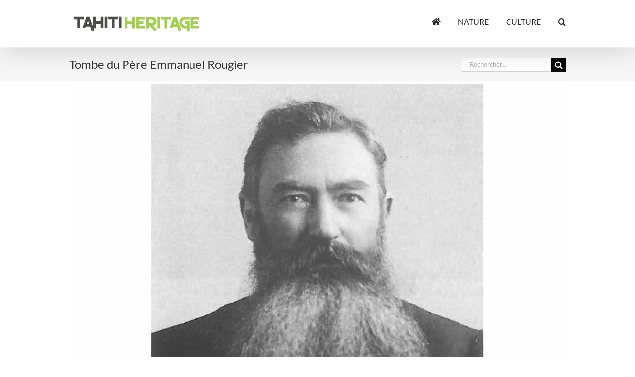

--- FILE ---
content_type: text/html; charset=UTF-8
request_url: https://www.tahitiheritage.pf/tombe-pere-emmanuel-rougier/
body_size: 16052
content:
<!DOCTYPE html><html class="avada-html-layout-wide avada-html-header-position-top awb-scroll" lang="fr-FR" prefix="og: http://ogp.me/ns# fb: http://ogp.me/ns/fb#"><head><meta http-equiv="X-UA-Compatible" content="IE=edge" /><meta http-equiv="Content-Type" content="text/html; charset=utf-8"/><meta name="viewport" content="width=device-width, initial-scale=1" /><meta name='robots' content='index, follow, max-image-preview:large, max-snippet:-1, max-video-preview:-1' />  <title>Tombe du Père Emmanuel Rougier - Tahiti Heritage</title><link rel="stylesheet" href="https://cdn-css.tahitiheritage.pf/wp-content/cache/min/1/b2484f81dfe6c120fe7602fb6047d03c.css" data-minify="1" /><meta name="description" content="Au cimetière de l&#039;Uranie à Papeete, une grande croix de granit domine les tombes. Là fut enterré un bien étrange ecclésiastique : le Père Emmanuel" /><link rel="canonical" href="https://www.tahitiheritage.pf/tombe-pere-emmanuel-rougier/" /><meta property="og:locale" content="fr_FR" /><meta property="og:type" content="article" /><meta property="og:title" content="Tombe du Père Emmanuel Rougier - Tahiti Heritage" /><meta property="og:description" content="Au cimetière de l&#039;Uranie à Papeete, une grande croix de granit domine les tombes. Là fut enterré un bien étrange ecclésiastique : le Père Emmanuel" /><meta property="og:url" content="https://www.tahitiheritage.pf/tombe-pere-emmanuel-rougier/" /><meta property="og:site_name" content="Tahiti Heritage" /><meta property="article:publisher" content="https://www.facebook.com/tahitiheritage2" /><meta property="article:author" content="https://www.facebook.com/tahitiheritage2" /><meta property="article:published_time" content="2014-08-24T06:53:13+00:00" /><meta property="article:modified_time" content="2016-07-12T01:25:47+00:00" /><meta property="og:image" content="https://cdn-css.tahitiheritage.pf/wp-content/uploads/2013/08/emmanuel-rougier.jpg" /><meta property="og:image:width" content="1000" /><meta property="og:image:height" content="665" /><meta property="og:image:type" content="image/jpeg" /><meta name="author" content="admin TH" /><meta name="twitter:card" content="summary_large_image" /><meta name="twitter:creator" content="@tahitiheritage" /><meta name="twitter:site" content="@tahitiheritage" /><meta name="twitter:label1" content="Écrit par" /><meta name="twitter:data1" content="admin TH" /><meta name="twitter:label2" content="Durée de lecture estimée" /><meta name="twitter:data2" content="2 minutes" /> <script type="application/ld+json" class="yoast-schema-graph">{"@context":"https://schema.org","@graph":[{"@type":"Article","@id":"https://www.tahitiheritage.pf/tombe-pere-emmanuel-rougier/#article","isPartOf":{"@id":"https://www.tahitiheritage.pf/tombe-pere-emmanuel-rougier/"},"author":{"name":"admin TH","@id":"https://www.tahitiheritage.pf/#/schema/person/1fdc82e82faed9883be15c14df0f7055"},"headline":"Tombe du Père Emmanuel Rougier","datePublished":"2014-08-24T06:53:13+00:00","dateModified":"2016-07-12T01:25:47+00:00","mainEntityOfPage":{"@id":"https://www.tahitiheritage.pf/tombe-pere-emmanuel-rougier/"},"wordCount":330,"publisher":{"@id":"https://www.tahitiheritage.pf/#organization"},"image":{"@id":"https://www.tahitiheritage.pf/tombe-pere-emmanuel-rougier/#primaryimage"},"thumbnailUrl":"https://cdn-css.tahitiheritage.pf/wp-content/uploads/2013/08/emmanuel-rougier.jpg","articleSection":["Papeete","Personnage historique","Tahiti","Tipaerui","Tombe"],"inLanguage":"fr-FR"},{"@type":"WebPage","@id":"https://www.tahitiheritage.pf/tombe-pere-emmanuel-rougier/","url":"https://www.tahitiheritage.pf/tombe-pere-emmanuel-rougier/","name":"Tombe du Père Emmanuel Rougier - Tahiti Heritage","isPartOf":{"@id":"https://www.tahitiheritage.pf/#website"},"primaryImageOfPage":{"@id":"https://www.tahitiheritage.pf/tombe-pere-emmanuel-rougier/#primaryimage"},"image":{"@id":"https://www.tahitiheritage.pf/tombe-pere-emmanuel-rougier/#primaryimage"},"thumbnailUrl":"https://cdn-css.tahitiheritage.pf/wp-content/uploads/2013/08/emmanuel-rougier.jpg","datePublished":"2014-08-24T06:53:13+00:00","dateModified":"2016-07-12T01:25:47+00:00","description":"Au cimetière de l'Uranie à Papeete, une grande croix de granit domine les tombes. Là fut enterré un bien étrange ecclésiastique : le Père Emmanuel","inLanguage":"fr-FR","potentialAction":[{"@type":"ReadAction","target":["https://www.tahitiheritage.pf/tombe-pere-emmanuel-rougier/"]}]},{"@type":"ImageObject","inLanguage":"fr-FR","@id":"https://www.tahitiheritage.pf/tombe-pere-emmanuel-rougier/#primaryimage","url":"https://cdn-css.tahitiheritage.pf/wp-content/uploads/2013/08/emmanuel-rougier.jpg","contentUrl":"https://cdn-css.tahitiheritage.pf/wp-content/uploads/2013/08/emmanuel-rougier.jpg","width":1000,"height":665,"caption":"Père Emmanuel Rougier"},{"@type":"WebSite","@id":"https://www.tahitiheritage.pf/#website","url":"https://www.tahitiheritage.pf/","name":"Tahiti Heritage","description":"Encyclopédie collaborative du patrimoine polynésien","publisher":{"@id":"https://www.tahitiheritage.pf/#organization"},"potentialAction":[{"@type":"SearchAction","target":{"@type":"EntryPoint","urlTemplate":"https://www.tahitiheritage.pf/?s={search_term_string}"},"query-input":{"@type":"PropertyValueSpecification","valueRequired":true,"valueName":"search_term_string"}}],"inLanguage":"fr-FR"},{"@type":"Organization","@id":"https://www.tahitiheritage.pf/#organization","name":"TAHII HERITAGE","url":"https://www.tahitiheritage.pf/","logo":{"@type":"ImageObject","inLanguage":"fr-FR","@id":"https://www.tahitiheritage.pf/#/schema/logo/image/","url":"https://cdn.tahitiheritage.pf/wp-content/uploads/2015/07/logo-tahitiheritage-390.png","contentUrl":"https://cdn.tahitiheritage.pf/wp-content/uploads/2015/07/logo-tahitiheritage-390.png","width":390,"height":50,"caption":"TAHII HERITAGE"},"image":{"@id":"https://www.tahitiheritage.pf/#/schema/logo/image/"},"sameAs":["https://www.facebook.com/tahitiheritage2","https://x.com/tahitiheritage","https://www.instagram.com/tahitiheritage/","https://fr.pinterest.com/tahitiheritage/"]},{"@type":"Person","@id":"https://www.tahitiheritage.pf/#/schema/person/1fdc82e82faed9883be15c14df0f7055","name":"admin TH","sameAs":["http://www.tahitiheritage.pf","https://www.facebook.com/tahitiheritage2","https://x.com/tahitiheritage"],"url":"https://www.tahitiheritage.pf/author/olivier/"}]}</script> <link rel='dns-prefetch' href='//maps.googleapis.com' /><link rel='dns-prefetch' href='//cdn.tahitiheritage.pf' /><link rel='dns-prefetch' href='//cdn-js.tahitiheritage.pf' /><link rel='dns-prefetch' href='//cdn-css.tahitiheritage.pf' /><link href='https://fonts.gstatic.com' crossorigin rel='preconnect' /><link rel="alternate" type="application/rss+xml" title="Tahiti Heritage &raquo; Flux" href="https://www.tahitiheritage.pf/feed/" /><link rel="alternate" type="application/rss+xml" title="Tahiti Heritage &raquo; Flux des commentaires" href="https://www.tahitiheritage.pf/comments/feed/" /><link rel="icon" href="https://cdn-css.tahitiheritage.pf/wp-content/uploads/2015/07/favicone-th-16.png" type="image/png" /><link rel="apple-touch-icon" sizes="180x180" href="https://cdn-css.tahitiheritage.pf/wp-content/uploads/2015/07/favicone-th-114.png" type="image/png"><link rel="icon" sizes="192x192" href="https://cdn-css.tahitiheritage.pf/wp-content/uploads/2015/07/favicone-th-57.png" type="image/png"><meta name="msapplication-TileImage" content="https://cdn.tahitiheritage.pf/wp-content/uploads/2015/07/favicone-th-72.png" type="image/png"><link rel="alternate" title="oEmbed (JSON)" type="application/json+oembed" href="https://www.tahitiheritage.pf/wp-json/oembed/1.0/embed?url=https%3A%2F%2Fwww.tahitiheritage.pf%2Ftombe-pere-emmanuel-rougier%2F" /><link rel="alternate" title="oEmbed (XML)" type="text/xml+oembed" href="https://www.tahitiheritage.pf/wp-json/oembed/1.0/embed?url=https%3A%2F%2Fwww.tahitiheritage.pf%2Ftombe-pere-emmanuel-rougier%2F&#038;format=xml" /><meta name="description" content="Au cimetière de l&#039;Uranie à Papeete, une grande croix de granit domine les tombes. Là fut enterré un bien étrange ecclésiastique : le Père Emmanuel Rougier, un missionnaire auvergnat, plein d&#039;entregent et d&#039;activités apostoliques, que les vicissitudes d&#039;une existence mouvementée transformèrent en un colon homme d&#039;affaires qui, le premier, découvrit et précisa la vocation touristique de Tahiti"/><meta property="og:locale" content="fr_FR"/><meta property="og:type" content="article"/><meta property="og:site_name" content="Tahiti Heritage"/><meta property="og:title" content="Tombe du Père Emmanuel Rougier - Tahiti Heritage"/><meta property="og:description" content="Au cimetière de l&#039;Uranie à Papeete, une grande croix de granit domine les tombes. Là fut enterré un bien étrange ecclésiastique : le Père Emmanuel Rougier, un missionnaire auvergnat, plein d&#039;entregent et d&#039;activités apostoliques, que les vicissitudes d&#039;une existence mouvementée transformèrent en un colon homme d&#039;affaires qui, le premier, découvrit et précisa la vocation touristique de Tahiti"/><meta property="og:url" content="https://www.tahitiheritage.pf/tombe-pere-emmanuel-rougier/"/><meta property="article:published_time" content="2014-08-24T06:53:13-10:00"/><meta property="article:modified_time" content="2016-07-12T01:25:47-10:00"/><meta name="author" content="admin TH"/><meta property="og:image" content="https://cdn-css.tahitiheritage.pf/wp-content/uploads/2013/08/emmanuel-rougier.jpg"/><meta property="og:image:width" content="1000"/><meta property="og:image:height" content="665"/><meta property="og:image:type" content="image/jpeg"/><style id='wp-img-auto-sizes-contain-inline-css' type='text/css'>img:is([sizes=auto i],[sizes^="auto," i]){contain-intrinsic-size:3000px 1500px}</style><style id='wp-emoji-styles-inline-css' type='text/css'>img.wp-smiley,img.emoji{display:inline!important;border:none!important;box-shadow:none!important;height:1em!important;width:1em!important;margin:0 0.07em!important;vertical-align:-0.1em!important;background:none!important;padding:0!important}</style> <script type="text/javascript" src="https://maps.googleapis.com/maps/api/js?amp;libraries=places&amp;callback=initMap&amp;ver=6.9&amp;key=AIzaSyACGXOnfdDMxMkpgK6ScE5ynSv35Vr7O44" id="google-maps-js"></script>    <link rel="https://api.w.org/" href="https://www.tahitiheritage.pf/wp-json/" /><link rel="alternate" title="JSON" type="application/json" href="https://www.tahitiheritage.pf/wp-json/wp/v2/posts/13104" /><link rel="EditURI" type="application/rsd+xml" title="RSD" href="https://www.tahitiheritage.pf/xmlrpc.php?rsd" /><meta name="generator" content="WordPress 6.9" /><link rel='shortlink' href='https://www.tahitiheritage.pf/?p=13104' /><meta property="fb:app_id" content="143397447393"/><style type="text/css" id="css-fb-visibility">@media screen and (max-width:640px){.fusion-no-small-visibility{display:none!important}body .sm-text-align-center{text-align:center!important}body .sm-text-align-left{text-align:left!important}body .sm-text-align-right{text-align:right!important}body .sm-text-align-justify{text-align:justify!important}body .sm-flex-align-center{justify-content:center!important}body .sm-flex-align-flex-start{justify-content:flex-start!important}body .sm-flex-align-flex-end{justify-content:flex-end!important}body .sm-mx-auto{margin-left:auto!important;margin-right:auto!important}body .sm-ml-auto{margin-left:auto!important}body .sm-mr-auto{margin-right:auto!important}body .fusion-absolute-position-small{position:absolute;width:100%}.awb-sticky.awb-sticky-small{position:sticky;top:var(--awb-sticky-offset,0)}}@media screen and (min-width:641px) and (max-width:800px){.fusion-no-medium-visibility{display:none!important}body .md-text-align-center{text-align:center!important}body .md-text-align-left{text-align:left!important}body .md-text-align-right{text-align:right!important}body .md-text-align-justify{text-align:justify!important}body .md-flex-align-center{justify-content:center!important}body .md-flex-align-flex-start{justify-content:flex-start!important}body .md-flex-align-flex-end{justify-content:flex-end!important}body .md-mx-auto{margin-left:auto!important;margin-right:auto!important}body .md-ml-auto{margin-left:auto!important}body .md-mr-auto{margin-right:auto!important}body .fusion-absolute-position-medium{position:absolute;width:100%}.awb-sticky.awb-sticky-medium{position:sticky;top:var(--awb-sticky-offset,0)}}@media screen and (min-width:801px){.fusion-no-large-visibility{display:none!important}body .lg-text-align-center{text-align:center!important}body .lg-text-align-left{text-align:left!important}body .lg-text-align-right{text-align:right!important}body .lg-text-align-justify{text-align:justify!important}body .lg-flex-align-center{justify-content:center!important}body .lg-flex-align-flex-start{justify-content:flex-start!important}body .lg-flex-align-flex-end{justify-content:flex-end!important}body .lg-mx-auto{margin-left:auto!important;margin-right:auto!important}body .lg-ml-auto{margin-left:auto!important}body .lg-mr-auto{margin-right:auto!important}body .fusion-absolute-position-large{position:absolute;width:100%}.awb-sticky.awb-sticky-large{position:sticky;top:var(--awb-sticky-offset,0)}}</style><link rel="amphtml" href="https://www.tahitiheritage.pf/tombe-pere-emmanuel-rougier/amp/"><meta http-equiv="Cache-control" content="private, max-age=86400" /><meta last-modified="lun, 11 Juil 2016 15:25:47 -1000" />   <script type="text/javascript">(function(i,s,o,g,r,a,m){i['GoogleAnalyticsObject']=r;i[r]=i[r]||function(){
	(i[r].q=i[r].q||[]).push(arguments)},i[r].l=1*new Date();a=s.createElement(o),
	m=s.getElementsByTagName(o)[0];a.async=1;a.src=g;m.parentNode.insertBefore(a,m)
	})(window,document,'script','//www.google-analytics.com/analytics.js','ga');
	ga('create', 'UA-2252365-1', 'auto');
 
	ga('send', 'pageview');</script>  <style id='global-styles-inline-css' type='text/css'>:root{--wp--preset--aspect-ratio--square:1;--wp--preset--aspect-ratio--4-3:4/3;--wp--preset--aspect-ratio--3-4:3/4;--wp--preset--aspect-ratio--3-2:3/2;--wp--preset--aspect-ratio--2-3:2/3;--wp--preset--aspect-ratio--16-9:16/9;--wp--preset--aspect-ratio--9-16:9/16;--wp--preset--color--black:#000;--wp--preset--color--cyan-bluish-gray:#abb8c3;--wp--preset--color--white:#fff;--wp--preset--color--pale-pink:#f78da7;--wp--preset--color--vivid-red:#cf2e2e;--wp--preset--color--luminous-vivid-orange:#ff6900;--wp--preset--color--luminous-vivid-amber:#fcb900;--wp--preset--color--light-green-cyan:#7bdcb5;--wp--preset--color--vivid-green-cyan:#00d084;--wp--preset--color--pale-cyan-blue:#8ed1fc;--wp--preset--color--vivid-cyan-blue:#0693e3;--wp--preset--color--vivid-purple:#9b51e0;--wp--preset--color--awb-color-1:#fff;--wp--preset--color--awb-color-2:#f6f6f6;--wp--preset--color--awb-color-3:#ebeaea;--wp--preset--color--awb-color-4:#e0dede;--wp--preset--color--awb-color-5:#a0ce4e;--wp--preset--color--awb-color-6:#747474;--wp--preset--color--awb-color-7:#666;--wp--preset--color--awb-color-8:#333;--wp--preset--color--awb-color-custom-10:#262626;--wp--preset--color--awb-color-custom-11:#000;--wp--preset--color--awb-color-custom-12:#bfbfbf;--wp--preset--color--awb-color-custom-13:rgba(235,234,234,.8);--wp--preset--color--awb-color-custom-14:#91ce27;--wp--preset--color--awb-color-custom-15:#f9f9f9;--wp--preset--gradient--vivid-cyan-blue-to-vivid-purple:linear-gradient(135deg,rgb(6,147,227) 0%,rgb(155,81,224) 100%);--wp--preset--gradient--light-green-cyan-to-vivid-green-cyan:linear-gradient(135deg,rgb(122,220,180) 0%,rgb(0,208,130) 100%);--wp--preset--gradient--luminous-vivid-amber-to-luminous-vivid-orange:linear-gradient(135deg,rgb(252,185,0) 0%,rgb(255,105,0) 100%);--wp--preset--gradient--luminous-vivid-orange-to-vivid-red:linear-gradient(135deg,rgb(255,105,0) 0%,rgb(207,46,46) 100%);--wp--preset--gradient--very-light-gray-to-cyan-bluish-gray:linear-gradient(135deg,rgb(238,238,238) 0%,rgb(169,184,195) 100%);--wp--preset--gradient--cool-to-warm-spectrum:linear-gradient(135deg,rgb(74,234,220) 0%,rgb(151,120,209) 20%,rgb(207,42,186) 40%,rgb(238,44,130) 60%,rgb(251,105,98) 80%,rgb(254,248,76) 100%);--wp--preset--gradient--blush-light-purple:linear-gradient(135deg,rgb(255,206,236) 0%,rgb(152,150,240) 100%);--wp--preset--gradient--blush-bordeaux:linear-gradient(135deg,rgb(254,205,165) 0%,rgb(254,45,45) 50%,rgb(107,0,62) 100%);--wp--preset--gradient--luminous-dusk:linear-gradient(135deg,rgb(255,203,112) 0%,rgb(199,81,192) 50%,rgb(65,88,208) 100%);--wp--preset--gradient--pale-ocean:linear-gradient(135deg,rgb(255,245,203) 0%,rgb(182,227,212) 50%,rgb(51,167,181) 100%);--wp--preset--gradient--electric-grass:linear-gradient(135deg,rgb(202,248,128) 0%,rgb(113,206,126) 100%);--wp--preset--gradient--midnight:linear-gradient(135deg,rgb(2,3,129) 0%,rgb(40,116,252) 100%);--wp--preset--font-size--small:12.75px;--wp--preset--font-size--medium:20px;--wp--preset--font-size--large:25.5px;--wp--preset--font-size--x-large:42px;--wp--preset--font-size--normal:17px;--wp--preset--font-size--xlarge:34px;--wp--preset--font-size--huge:51px;--wp--preset--spacing--20:.44rem;--wp--preset--spacing--30:.67rem;--wp--preset--spacing--40:1rem;--wp--preset--spacing--50:1.5rem;--wp--preset--spacing--60:2.25rem;--wp--preset--spacing--70:3.38rem;--wp--preset--spacing--80:5.06rem;--wp--preset--shadow--natural:6px 6px 9px rgba(0,0,0,.2);--wp--preset--shadow--deep:12px 12px 50px rgba(0,0,0,.4);--wp--preset--shadow--sharp:6px 6px 0 rgba(0,0,0,.2);--wp--preset--shadow--outlined:6px 6px 0 -3px rgb(255,255,255),6px 6px rgb(0,0,0);--wp--preset--shadow--crisp:6px 6px 0 rgb(0,0,0)}:where(.is-layout-flex){gap:.5em}:where(.is-layout-grid){gap:.5em}body .is-layout-flex{display:flex}.is-layout-flex{flex-wrap:wrap;align-items:center}.is-layout-flex>:is(*,div){margin:0}body .is-layout-grid{display:grid}.is-layout-grid>:is(*,div){margin:0}:where(.wp-block-columns.is-layout-flex){gap:2em}:where(.wp-block-columns.is-layout-grid){gap:2em}:where(.wp-block-post-template.is-layout-flex){gap:1.25em}:where(.wp-block-post-template.is-layout-grid){gap:1.25em}.has-black-color{color:var(--wp--preset--color--black)!important}.has-cyan-bluish-gray-color{color:var(--wp--preset--color--cyan-bluish-gray)!important}.has-white-color{color:var(--wp--preset--color--white)!important}.has-pale-pink-color{color:var(--wp--preset--color--pale-pink)!important}.has-vivid-red-color{color:var(--wp--preset--color--vivid-red)!important}.has-luminous-vivid-orange-color{color:var(--wp--preset--color--luminous-vivid-orange)!important}.has-luminous-vivid-amber-color{color:var(--wp--preset--color--luminous-vivid-amber)!important}.has-light-green-cyan-color{color:var(--wp--preset--color--light-green-cyan)!important}.has-vivid-green-cyan-color{color:var(--wp--preset--color--vivid-green-cyan)!important}.has-pale-cyan-blue-color{color:var(--wp--preset--color--pale-cyan-blue)!important}.has-vivid-cyan-blue-color{color:var(--wp--preset--color--vivid-cyan-blue)!important}.has-vivid-purple-color{color:var(--wp--preset--color--vivid-purple)!important}.has-black-background-color{background-color:var(--wp--preset--color--black)!important}.has-cyan-bluish-gray-background-color{background-color:var(--wp--preset--color--cyan-bluish-gray)!important}.has-white-background-color{background-color:var(--wp--preset--color--white)!important}.has-pale-pink-background-color{background-color:var(--wp--preset--color--pale-pink)!important}.has-vivid-red-background-color{background-color:var(--wp--preset--color--vivid-red)!important}.has-luminous-vivid-orange-background-color{background-color:var(--wp--preset--color--luminous-vivid-orange)!important}.has-luminous-vivid-amber-background-color{background-color:var(--wp--preset--color--luminous-vivid-amber)!important}.has-light-green-cyan-background-color{background-color:var(--wp--preset--color--light-green-cyan)!important}.has-vivid-green-cyan-background-color{background-color:var(--wp--preset--color--vivid-green-cyan)!important}.has-pale-cyan-blue-background-color{background-color:var(--wp--preset--color--pale-cyan-blue)!important}.has-vivid-cyan-blue-background-color{background-color:var(--wp--preset--color--vivid-cyan-blue)!important}.has-vivid-purple-background-color{background-color:var(--wp--preset--color--vivid-purple)!important}.has-black-border-color{border-color:var(--wp--preset--color--black)!important}.has-cyan-bluish-gray-border-color{border-color:var(--wp--preset--color--cyan-bluish-gray)!important}.has-white-border-color{border-color:var(--wp--preset--color--white)!important}.has-pale-pink-border-color{border-color:var(--wp--preset--color--pale-pink)!important}.has-vivid-red-border-color{border-color:var(--wp--preset--color--vivid-red)!important}.has-luminous-vivid-orange-border-color{border-color:var(--wp--preset--color--luminous-vivid-orange)!important}.has-luminous-vivid-amber-border-color{border-color:var(--wp--preset--color--luminous-vivid-amber)!important}.has-light-green-cyan-border-color{border-color:var(--wp--preset--color--light-green-cyan)!important}.has-vivid-green-cyan-border-color{border-color:var(--wp--preset--color--vivid-green-cyan)!important}.has-pale-cyan-blue-border-color{border-color:var(--wp--preset--color--pale-cyan-blue)!important}.has-vivid-cyan-blue-border-color{border-color:var(--wp--preset--color--vivid-cyan-blue)!important}.has-vivid-purple-border-color{border-color:var(--wp--preset--color--vivid-purple)!important}.has-vivid-cyan-blue-to-vivid-purple-gradient-background{background:var(--wp--preset--gradient--vivid-cyan-blue-to-vivid-purple)!important}.has-light-green-cyan-to-vivid-green-cyan-gradient-background{background:var(--wp--preset--gradient--light-green-cyan-to-vivid-green-cyan)!important}.has-luminous-vivid-amber-to-luminous-vivid-orange-gradient-background{background:var(--wp--preset--gradient--luminous-vivid-amber-to-luminous-vivid-orange)!important}.has-luminous-vivid-orange-to-vivid-red-gradient-background{background:var(--wp--preset--gradient--luminous-vivid-orange-to-vivid-red)!important}.has-very-light-gray-to-cyan-bluish-gray-gradient-background{background:var(--wp--preset--gradient--very-light-gray-to-cyan-bluish-gray)!important}.has-cool-to-warm-spectrum-gradient-background{background:var(--wp--preset--gradient--cool-to-warm-spectrum)!important}.has-blush-light-purple-gradient-background{background:var(--wp--preset--gradient--blush-light-purple)!important}.has-blush-bordeaux-gradient-background{background:var(--wp--preset--gradient--blush-bordeaux)!important}.has-luminous-dusk-gradient-background{background:var(--wp--preset--gradient--luminous-dusk)!important}.has-pale-ocean-gradient-background{background:var(--wp--preset--gradient--pale-ocean)!important}.has-electric-grass-gradient-background{background:var(--wp--preset--gradient--electric-grass)!important}.has-midnight-gradient-background{background:var(--wp--preset--gradient--midnight)!important}.has-small-font-size{font-size:var(--wp--preset--font-size--small)!important}.has-medium-font-size{font-size:var(--wp--preset--font-size--medium)!important}.has-large-font-size{font-size:var(--wp--preset--font-size--large)!important}.has-x-large-font-size{font-size:var(--wp--preset--font-size--x-large)!important}</style><style id='wp-block-library-inline-css' type='text/css'>:root{--wp-block-synced-color:#7a00df;--wp-block-synced-color--rgb:122,0,223;--wp-bound-block-color:var(--wp-block-synced-color);--wp-editor-canvas-background:#ddd;--wp-admin-theme-color:#007cba;--wp-admin-theme-color--rgb:0,124,186;--wp-admin-theme-color-darker-10:#006ba1;--wp-admin-theme-color-darker-10--rgb:0,107,160.5;--wp-admin-theme-color-darker-20:#005a87;--wp-admin-theme-color-darker-20--rgb:0,90,135;--wp-admin-border-width-focus:2px}@media (min-resolution:192dpi){:root{--wp-admin-border-width-focus:1.5px}}.wp-element-button{cursor:pointer}:root .has-very-light-gray-background-color{background-color:#eee}:root .has-very-dark-gray-background-color{background-color:#313131}:root .has-very-light-gray-color{color:#eee}:root .has-very-dark-gray-color{color:#313131}:root .has-vivid-green-cyan-to-vivid-cyan-blue-gradient-background{background:linear-gradient(135deg,#00d084,#0693e3)}:root .has-purple-crush-gradient-background{background:linear-gradient(135deg,#34e2e4,#4721fb 50%,#ab1dfe)}:root .has-hazy-dawn-gradient-background{background:linear-gradient(135deg,#faaca8,#dad0ec)}:root .has-subdued-olive-gradient-background{background:linear-gradient(135deg,#fafae1,#67a671)}:root .has-atomic-cream-gradient-background{background:linear-gradient(135deg,#fdd79a,#004a59)}:root .has-nightshade-gradient-background{background:linear-gradient(135deg,#330968,#31cdcf)}:root .has-midnight-gradient-background{background:linear-gradient(135deg,#020381,#2874fc)}:root{--wp--preset--font-size--normal:16px;--wp--preset--font-size--huge:42px}.has-regular-font-size{font-size:1em}.has-larger-font-size{font-size:2.625em}.has-normal-font-size{font-size:var(--wp--preset--font-size--normal)}.has-huge-font-size{font-size:var(--wp--preset--font-size--huge)}.has-text-align-center{text-align:center}.has-text-align-left{text-align:left}.has-text-align-right{text-align:right}.has-fit-text{white-space:nowrap!important}#end-resizable-editor-section{display:none}.aligncenter{clear:both}.items-justified-left{justify-content:flex-start}.items-justified-center{justify-content:center}.items-justified-right{justify-content:flex-end}.items-justified-space-between{justify-content:space-between}.screen-reader-text{border:0;clip-path:inset(50%);height:1px;margin:-1px;overflow:hidden;padding:0;position:absolute;width:1px;word-wrap:normal!important}.screen-reader-text:focus{background-color:#ddd;clip-path:none;color:#444;display:block;font-size:1em;height:auto;left:5px;line-height:normal;padding:15px 23px 14px;text-decoration:none;top:5px;width:auto;z-index:100000}html :where(.has-border-color){border-style:solid}html :where([style*=border-top-color]){border-top-style:solid}html :where([style*=border-right-color]){border-right-style:solid}html :where([style*=border-bottom-color]){border-bottom-style:solid}html :where([style*=border-left-color]){border-left-style:solid}html :where([style*=border-width]){border-style:solid}html :where([style*=border-top-width]){border-top-style:solid}html :where([style*=border-right-width]){border-right-style:solid}html :where([style*=border-bottom-width]){border-bottom-style:solid}html :where([style*=border-left-width]){border-left-style:solid}html :where(img[class*=wp-image-]){height:auto;max-width:100%}:where(figure){margin:0 0 1em}html :where(.is-position-sticky){--wp-admin--admin-bar--position-offset:var(--wp-admin--admin-bar--height,0)}@media screen and (max-width:600px){html :where(.is-position-sticky){--wp-admin--admin-bar--position-offset:0}}</style><style id='wp-block-library-theme-inline-css' type='text/css'>.wp-block-audio :where(figcaption){color:#555;font-size:13px;text-align:center}.is-dark-theme .wp-block-audio :where(figcaption){color:#ffffffa6}.wp-block-audio{margin:0 0 1em}.wp-block-code{border:1px solid #ccc;border-radius:4px;font-family:Menlo,Consolas,monaco,monospace;padding:.8em 1em}.wp-block-embed :where(figcaption){color:#555;font-size:13px;text-align:center}.is-dark-theme .wp-block-embed :where(figcaption){color:#ffffffa6}.wp-block-embed{margin:0 0 1em}.blocks-gallery-caption{color:#555;font-size:13px;text-align:center}.is-dark-theme .blocks-gallery-caption{color:#ffffffa6}:root :where(.wp-block-image figcaption){color:#555;font-size:13px;text-align:center}.is-dark-theme :root :where(.wp-block-image figcaption){color:#ffffffa6}.wp-block-image{margin:0 0 1em}.wp-block-pullquote{border-bottom:4px solid;border-top:4px solid;color:currentColor;margin-bottom:1.75em}.wp-block-pullquote :where(cite),.wp-block-pullquote :where(footer),.wp-block-pullquote__citation{color:currentColor;font-size:.8125em;font-style:normal;text-transform:uppercase}.wp-block-quote{border-left:.25em solid;margin:0 0 1.75em;padding-left:1em}.wp-block-quote cite,.wp-block-quote footer{color:currentColor;font-size:.8125em;font-style:normal;position:relative}.wp-block-quote:where(.has-text-align-right){border-left:none;border-right:.25em solid;padding-left:0;padding-right:1em}.wp-block-quote:where(.has-text-align-center){border:none;padding-left:0}.wp-block-quote.is-large,.wp-block-quote.is-style-large,.wp-block-quote:where(.is-style-plain){border:none}.wp-block-search .wp-block-search__label{font-weight:700}.wp-block-search__button{border:1px solid #ccc;padding:.375em .625em}:where(.wp-block-group.has-background){padding:1.25em 2.375em}.wp-block-separator.has-css-opacity{opacity:.4}.wp-block-separator{border:none;border-bottom:2px solid;margin-left:auto;margin-right:auto}.wp-block-separator.has-alpha-channel-opacity{opacity:1}.wp-block-separator:not(.is-style-wide):not(.is-style-dots){width:100px}.wp-block-separator.has-background:not(.is-style-dots){border-bottom:none;height:1px}.wp-block-separator.has-background:not(.is-style-wide):not(.is-style-dots){height:2px}.wp-block-table{margin:0 0 1em}.wp-block-table td,.wp-block-table th{word-break:normal}.wp-block-table :where(figcaption){color:#555;font-size:13px;text-align:center}.is-dark-theme .wp-block-table :where(figcaption){color:#ffffffa6}.wp-block-video :where(figcaption){color:#555;font-size:13px;text-align:center}.is-dark-theme .wp-block-video :where(figcaption){color:#ffffffa6}.wp-block-video{margin:0 0 1em}:root :where(.wp-block-template-part.has-background){margin-bottom:0;margin-top:0;padding:1.25em 2.375em}</style><style id='classic-theme-styles-inline-css' type='text/css'>
/*! This file is auto-generated */
.wp-block-button__link{color:#fff;background-color:#32373c;border-radius:9999px;box-shadow:none;text-decoration:none;padding:calc(.667em + 2px) calc(1.333em + 2px);font-size:1.125em}.wp-block-file__button{background:#32373c;color:#fff;text-decoration:none}</style></head><body class="wp-singular post-template-default single single-post postid-13104 single-format-standard wp-theme-Avada wp-child-theme-Avada-Child-Theme fusion-image-hovers fusion-pagination-sizing fusion-button_type-flat fusion-button_span-yes fusion-button_gradient-linear avada-image-rollover-circle-yes avada-image-rollover-yes avada-image-rollover-direction-center_horiz fusion-body ltr fusion-sticky-header avada-has-rev-slider-styles fusion-disable-outline fusion-sub-menu-fade mobile-logo-pos-left layout-wide-mode avada-has-boxed-modal-shadow-none layout-scroll-offset-full avada-has-zero-margin-offset-top fusion-top-header menu-text-align-left mobile-menu-design-modern fusion-show-pagination-text fusion-header-layout-v1 avada-responsive avada-footer-fx-parallax-effect avada-menu-highlight-style-bar fusion-search-form-classic fusion-main-menu-search-overlay fusion-avatar-square avada-sticky-shrinkage avada-dropdown-styles avada-blog-layout-large avada-blog-archive-layout-grid avada-header-shadow-yes avada-menu-icon-position-left avada-has-megamenu-shadow avada-has-mainmenu-dropdown-divider avada-has-mobile-menu-search avada-has-main-nav-search-icon avada-has-titlebar-bar_and_content avada-has-pagination-padding avada-flyout-menu-direction-fade avada-ec-views-v1" data-awb-post-id="13104"> <a class="skip-link screen-reader-text" href="#content">Passer au contenu</a><div id="boxed-wrapper"><div id="wrapper" class="fusion-wrapper"><div id="home" style="position:relative;top:-1px;"></div><header class="fusion-header-wrapper fusion-header-shadow"><div class="fusion-header-v1 fusion-logo-alignment fusion-logo-left fusion-sticky-menu-1 fusion-sticky-logo- fusion-mobile-logo-1 fusion-mobile-menu-design-modern"><div class="fusion-header-sticky-height"></div><div class="fusion-header"><div class="fusion-row"><div class="fusion-logo" data-margin-top="31px" data-margin-bottom="31px" data-margin-left="5px" data-margin-right="5px"> <a class="fusion-logo-link" href="https://www.tahitiheritage.pf/" > <img src="https://cdn-css.tahitiheritage.pf/wp-content/uploads/2015/05/logo-tahitiheritage258.png" srcset="https://cdn-css.tahitiheritage.pf/wp-content/uploads/2015/05/logo-tahitiheritage258.png 1x, https://cdn-css.tahitiheritage.pf/wp-content/uploads/2015/05/logotahitiheritage258@2x.png 2x" width="258" height="33" style="max-height:33px;height:auto;" alt="Tahiti Heritage Logo" data-retina_logo_url="https://cdn-css.tahitiheritage.pf/wp-content/uploads/2015/05/logotahitiheritage258@2x.png" class="fusion-standard-logo" /> <img src="https://cdn-css.tahitiheritage.pf/wp-content/uploads/2015/07/logo-tahitiheritage-195.png" srcset="https://cdn-css.tahitiheritage.pf/wp-content/uploads/2015/07/logo-tahitiheritage-195.png 1x, https://cdn.tahitiheritage.pf/wp-content/uploads/2015/07/logo-tahitiheritage-390.png 2x" width="195" height="25" style="max-height:25px;height:auto;" alt="Tahiti Heritage Logo" data-retina_logo_url="https://cdn.tahitiheritage.pf/wp-content/uploads/2015/07/logo-tahitiheritage-390.png" class="fusion-mobile-logo" /> </a></div><nav class="fusion-main-menu" aria-label="Menu principal"><div class="fusion-overlay-search"><form role="search" class="searchform fusion-search-form fusion-search-form-classic" method="get" action="https://www.tahitiheritage.pf/"><div class="fusion-search-form-content"><div class="fusion-search-field search-field"> <label><span class="screen-reader-text">Rechercher:</span> <input type="search" value="" name="s" class="s" placeholder="Rechercher..." required aria-required="true" aria-label="Rechercher..."/> </label></div><div class="fusion-search-button search-button"> <input type="submit" class="fusion-search-submit searchsubmit" aria-label="Recherche" value="&#xf002;" /></div></div></form><div class="fusion-search-spacer"></div><a href="#" role="button" aria-label="Fermer la recherche" class="fusion-close-search"></a></div><ul id="menu-mon-menu" class="fusion-menu"><li id="menu-item-26480" class="menu-item menu-item-type-post_type menu-item-object-page menu-item-home menu-item-26480" data-item-id="26480"><a href="https://www.tahitiheritage.pf/" class="fusion-icon-only-link fusion-flex-link fusion-bar-highlight"><span class="fusion-megamenu-icon"><i class="glyphicon fa fa-home" aria-hidden="true"></i></span><span class="menu-text"><span class="menu-title">ACCUEIL</span></span></a></li><li id="menu-item-24484" class="menu-item menu-item-type-custom menu-item-object-custom menu-item-has-children menu-item-24484 fusion-dropdown-menu" data-item-id="24484"><a href="#" class="fusion-bar-highlight"><span class="menu-text">NATURE</span></a><ul class="sub-menu"><li id="menu-item-24461" class="menu-item menu-item-type-taxonomy menu-item-object-category menu-item-24461 fusion-dropdown-submenu" ><a href="https://www.tahitiheritage.pf/categories/nature/flore/fleurs-tahiti-iles/" class="fusion-bar-highlight"><span>Fleurs de Tahiti</span></a></li><li id="menu-item-24462" class="menu-item menu-item-type-taxonomy menu-item-object-category menu-item-24462 fusion-dropdown-submenu" ><a href="https://www.tahitiheritage.pf/categories/nature/flore/fruits-de-tahiti/" class="fusion-bar-highlight"><span>Fruits de Tahiti</span></a></li><li id="menu-item-24929" class="menu-item menu-item-type-post_type menu-item-object-page menu-item-24929 fusion-dropdown-submenu" ><a href="https://www.tahitiheritage.pf/monuments-naturels/" class="fusion-bar-highlight"><span>Monuments naturels</span></a></li><li id="menu-item-24958" class="menu-item menu-item-type-post_type menu-item-object-page menu-item-24958 fusion-dropdown-submenu" ><a href="https://www.tahitiheritage.pf/espaces-naturels/" class="fusion-bar-highlight"><span>Espaces naturels</span></a></li><li id="menu-item-51965" class="menu-item menu-item-type-post_type menu-item-object-page menu-item-51965 fusion-dropdown-submenu" ><a href="https://www.tahitiheritage.pf/arbres-remarquables-polynesie/" class="fusion-bar-highlight"><span>Arbres remarquables</span></a></li></ul></li><li id="menu-item-24485" class="menu-item menu-item-type-custom menu-item-object-custom menu-item-has-children menu-item-24485 fusion-dropdown-menu" data-item-id="24485"><a href="#" class="fusion-bar-highlight"><span class="menu-text">CULTURE</span></a><ul class="sub-menu"><li id="menu-item-48390" class="menu-item menu-item-type-post_type menu-item-object-page menu-item-48390 fusion-dropdown-submenu" ><a href="https://www.tahitiheritage.pf/legendes-polynesiennes/" class="fusion-bar-highlight"><span>Légendes polynésiennes</span></a></li><li id="menu-item-31961" class="menu-item menu-item-type-post_type menu-item-object-page menu-item-31961 fusion-dropdown-submenu" ><a href="https://www.tahitiheritage.pf/sites-historiques/" class="fusion-bar-highlight"><span>Sites historiques</span></a></li><li id="menu-item-24814" class="menu-item menu-item-type-post_type menu-item-object-page menu-item-24814 fusion-dropdown-submenu" ><a href="https://www.tahitiheritage.pf/patrimoine-pittoresque/" class="fusion-bar-highlight"><span>Patrimoine pittoresque</span></a></li><li id="menu-item-24952" class="menu-item menu-item-type-post_type menu-item-object-page menu-item-24952 fusion-dropdown-submenu" ><a href="https://www.tahitiheritage.pf/sites-insolites/" class="fusion-bar-highlight"><span>Sites insolites</span></a></li><li id="menu-item-24846" class="menu-item menu-item-type-post_type menu-item-object-page menu-item-24846 fusion-dropdown-submenu" ><a href="https://www.tahitiheritage.pf/sites-archeologiques/" class="fusion-bar-highlight"><span>Sites archéologiques</span></a></li></ul></li><li class="fusion-custom-menu-item fusion-main-menu-search fusion-search-overlay"><a class="fusion-main-menu-icon fusion-bar-highlight" href="#" aria-label="Recherche" data-title="Recherche" title="Recherche" role="button" aria-expanded="false"></a></li></ul></nav><nav class="fusion-main-menu fusion-sticky-menu" aria-label="Menu principal Sticky"><div class="fusion-overlay-search"><form role="search" class="searchform fusion-search-form fusion-search-form-classic" method="get" action="https://www.tahitiheritage.pf/"><div class="fusion-search-form-content"><div class="fusion-search-field search-field"> <label><span class="screen-reader-text">Rechercher:</span> <input type="search" value="" name="s" class="s" placeholder="Rechercher..." required aria-required="true" aria-label="Rechercher..."/> </label></div><div class="fusion-search-button search-button"> <input type="submit" class="fusion-search-submit searchsubmit" aria-label="Recherche" value="&#xf002;" /></div></div></form><div class="fusion-search-spacer"></div><a href="#" role="button" aria-label="Fermer la recherche" class="fusion-close-search"></a></div><ul id="menu-mon-menu-1" class="fusion-menu"><li class="menu-item menu-item-type-post_type menu-item-object-page menu-item-home menu-item-26480" data-item-id="26480"><a href="https://www.tahitiheritage.pf/" class="fusion-icon-only-link fusion-flex-link fusion-bar-highlight"><span class="fusion-megamenu-icon"><i class="glyphicon fa fa-home" aria-hidden="true"></i></span><span class="menu-text"><span class="menu-title">ACCUEIL</span></span></a></li><li class="menu-item menu-item-type-custom menu-item-object-custom menu-item-has-children menu-item-24484 fusion-dropdown-menu" data-item-id="24484"><a href="#" class="fusion-bar-highlight"><span class="menu-text">NATURE</span></a><ul class="sub-menu"><li class="menu-item menu-item-type-taxonomy menu-item-object-category menu-item-24461 fusion-dropdown-submenu" ><a href="https://www.tahitiheritage.pf/categories/nature/flore/fleurs-tahiti-iles/" class="fusion-bar-highlight"><span>Fleurs de Tahiti</span></a></li><li class="menu-item menu-item-type-taxonomy menu-item-object-category menu-item-24462 fusion-dropdown-submenu" ><a href="https://www.tahitiheritage.pf/categories/nature/flore/fruits-de-tahiti/" class="fusion-bar-highlight"><span>Fruits de Tahiti</span></a></li><li class="menu-item menu-item-type-post_type menu-item-object-page menu-item-24929 fusion-dropdown-submenu" ><a href="https://www.tahitiheritage.pf/monuments-naturels/" class="fusion-bar-highlight"><span>Monuments naturels</span></a></li><li class="menu-item menu-item-type-post_type menu-item-object-page menu-item-24958 fusion-dropdown-submenu" ><a href="https://www.tahitiheritage.pf/espaces-naturels/" class="fusion-bar-highlight"><span>Espaces naturels</span></a></li><li class="menu-item menu-item-type-post_type menu-item-object-page menu-item-51965 fusion-dropdown-submenu" ><a href="https://www.tahitiheritage.pf/arbres-remarquables-polynesie/" class="fusion-bar-highlight"><span>Arbres remarquables</span></a></li></ul></li><li class="menu-item menu-item-type-custom menu-item-object-custom menu-item-has-children menu-item-24485 fusion-dropdown-menu" data-item-id="24485"><a href="#" class="fusion-bar-highlight"><span class="menu-text">CULTURE</span></a><ul class="sub-menu"><li class="menu-item menu-item-type-post_type menu-item-object-page menu-item-48390 fusion-dropdown-submenu" ><a href="https://www.tahitiheritage.pf/legendes-polynesiennes/" class="fusion-bar-highlight"><span>Légendes polynésiennes</span></a></li><li class="menu-item menu-item-type-post_type menu-item-object-page menu-item-31961 fusion-dropdown-submenu" ><a href="https://www.tahitiheritage.pf/sites-historiques/" class="fusion-bar-highlight"><span>Sites historiques</span></a></li><li class="menu-item menu-item-type-post_type menu-item-object-page menu-item-24814 fusion-dropdown-submenu" ><a href="https://www.tahitiheritage.pf/patrimoine-pittoresque/" class="fusion-bar-highlight"><span>Patrimoine pittoresque</span></a></li><li class="menu-item menu-item-type-post_type menu-item-object-page menu-item-24952 fusion-dropdown-submenu" ><a href="https://www.tahitiheritage.pf/sites-insolites/" class="fusion-bar-highlight"><span>Sites insolites</span></a></li><li class="menu-item menu-item-type-post_type menu-item-object-page menu-item-24846 fusion-dropdown-submenu" ><a href="https://www.tahitiheritage.pf/sites-archeologiques/" class="fusion-bar-highlight"><span>Sites archéologiques</span></a></li></ul></li><li class="fusion-custom-menu-item fusion-main-menu-search fusion-search-overlay"><a class="fusion-main-menu-icon fusion-bar-highlight" href="#" aria-label="Recherche" data-title="Recherche" title="Recherche" role="button" aria-expanded="false"></a></li></ul></nav><div class="fusion-mobile-navigation"><ul id="menu-mon-menu-2" class="fusion-mobile-menu"><li class="menu-item menu-item-type-post_type menu-item-object-page menu-item-home menu-item-26480" data-item-id="26480"><a href="https://www.tahitiheritage.pf/" class="fusion-icon-only-link fusion-flex-link fusion-bar-highlight"><span class="fusion-megamenu-icon"><i class="glyphicon fa fa-home" aria-hidden="true"></i></span><span class="menu-text"><span class="menu-title">ACCUEIL</span></span></a></li><li class="menu-item menu-item-type-custom menu-item-object-custom menu-item-has-children menu-item-24484 fusion-dropdown-menu" data-item-id="24484"><a href="#" class="fusion-bar-highlight"><span class="menu-text">NATURE</span></a><ul class="sub-menu"><li class="menu-item menu-item-type-taxonomy menu-item-object-category menu-item-24461 fusion-dropdown-submenu" ><a href="https://www.tahitiheritage.pf/categories/nature/flore/fleurs-tahiti-iles/" class="fusion-bar-highlight"><span>Fleurs de Tahiti</span></a></li><li class="menu-item menu-item-type-taxonomy menu-item-object-category menu-item-24462 fusion-dropdown-submenu" ><a href="https://www.tahitiheritage.pf/categories/nature/flore/fruits-de-tahiti/" class="fusion-bar-highlight"><span>Fruits de Tahiti</span></a></li><li class="menu-item menu-item-type-post_type menu-item-object-page menu-item-24929 fusion-dropdown-submenu" ><a href="https://www.tahitiheritage.pf/monuments-naturels/" class="fusion-bar-highlight"><span>Monuments naturels</span></a></li><li class="menu-item menu-item-type-post_type menu-item-object-page menu-item-24958 fusion-dropdown-submenu" ><a href="https://www.tahitiheritage.pf/espaces-naturels/" class="fusion-bar-highlight"><span>Espaces naturels</span></a></li><li class="menu-item menu-item-type-post_type menu-item-object-page menu-item-51965 fusion-dropdown-submenu" ><a href="https://www.tahitiheritage.pf/arbres-remarquables-polynesie/" class="fusion-bar-highlight"><span>Arbres remarquables</span></a></li></ul></li><li class="menu-item menu-item-type-custom menu-item-object-custom menu-item-has-children menu-item-24485 fusion-dropdown-menu" data-item-id="24485"><a href="#" class="fusion-bar-highlight"><span class="menu-text">CULTURE</span></a><ul class="sub-menu"><li class="menu-item menu-item-type-post_type menu-item-object-page menu-item-48390 fusion-dropdown-submenu" ><a href="https://www.tahitiheritage.pf/legendes-polynesiennes/" class="fusion-bar-highlight"><span>Légendes polynésiennes</span></a></li><li class="menu-item menu-item-type-post_type menu-item-object-page menu-item-31961 fusion-dropdown-submenu" ><a href="https://www.tahitiheritage.pf/sites-historiques/" class="fusion-bar-highlight"><span>Sites historiques</span></a></li><li class="menu-item menu-item-type-post_type menu-item-object-page menu-item-24814 fusion-dropdown-submenu" ><a href="https://www.tahitiheritage.pf/patrimoine-pittoresque/" class="fusion-bar-highlight"><span>Patrimoine pittoresque</span></a></li><li class="menu-item menu-item-type-post_type menu-item-object-page menu-item-24952 fusion-dropdown-submenu" ><a href="https://www.tahitiheritage.pf/sites-insolites/" class="fusion-bar-highlight"><span>Sites insolites</span></a></li><li class="menu-item menu-item-type-post_type menu-item-object-page menu-item-24846 fusion-dropdown-submenu" ><a href="https://www.tahitiheritage.pf/sites-archeologiques/" class="fusion-bar-highlight"><span>Sites archéologiques</span></a></li></ul></li></ul></div><div class="fusion-mobile-menu-icons"> <a href="#" class="fusion-icon awb-icon-bars" aria-label="Afficher/masquer le menu mobile" aria-expanded="false"></a> <a href="#" class="fusion-icon awb-icon-search" aria-label="Activer/désactiver la recherche mobile"></a></div><nav class="fusion-mobile-nav-holder fusion-mobile-menu-text-align-left" aria-label="Menu principal mobile"></nav><nav class="fusion-mobile-nav-holder fusion-mobile-menu-text-align-left fusion-mobile-sticky-nav-holder" aria-label="Menu principal mobile Sticky"></nav><div class="fusion-clearfix"></div><div class="fusion-mobile-menu-search"><form role="search" class="searchform fusion-search-form fusion-search-form-classic" method="get" action="https://www.tahitiheritage.pf/"><div class="fusion-search-form-content"><div class="fusion-search-field search-field"> <label><span class="screen-reader-text">Rechercher:</span> <input type="search" value="" name="s" class="s" placeholder="Rechercher..." required aria-required="true" aria-label="Rechercher..."/> </label></div><div class="fusion-search-button search-button"> <input type="submit" class="fusion-search-submit searchsubmit" aria-label="Recherche" value="&#xf002;" /></div></div></form></div></div></div></div><div class="fusion-clearfix"></div></header><div id="sliders-container" class="fusion-slider-visibility"></div><section class="avada-page-titlebar-wrapper" aria-labelledby="awb-ptb-heading"><div class="fusion-page-title-bar fusion-page-title-bar-search fusion-page-title-bar-left"><div class="fusion-page-title-row"><div class="fusion-page-title-wrapper"><div class="fusion-page-title-captions"><h1 id="awb-ptb-heading" class="entry-title">Tombe du Père Emmanuel Rougier</h1></div><div class="fusion-page-title-secondary"><form role="search" class="searchform fusion-search-form fusion-search-form-classic" method="get" action="https://www.tahitiheritage.pf/"><div class="fusion-search-form-content"><div class="fusion-search-field search-field"> <label><span class="screen-reader-text">Rechercher:</span> <input type="search" value="" name="s" class="s" placeholder="Rechercher..." required aria-required="true" aria-label="Rechercher..."/> </label></div><div class="fusion-search-button search-button"> <input type="submit" class="fusion-search-submit searchsubmit" aria-label="Recherche" value="&#xf002;" /></div></div></form></div></div></div></div></section><main id="main" class="clearfix "><div class="fusion-row" style=""><section id="content" style="width: 100%;"><article id="post-13104" class="post post-13104 type-post status-publish format-standard has-post-thumbnail hentry category-papeete category-personnage-historique category-tahiti category-tipaerui category-tombe"> <span class="entry-title" style="display: none;">Tombe du Père Emmanuel Rougier</span><div class="fusion-flexslider flexslider fusion-flexslider-loading post-slideshow fusion-post-slideshow"><ul class="slides"><li> <img width="1000" height="665" src="https://cdn-css.tahitiheritage.pf/wp-content/uploads/2013/08/emmanuel-rougier.jpg" class="attachment-full size-full wp-post-image" alt="Père Emmanuel Rougier" decoding="async" fetchpriority="high" srcset="https://cdn-css.tahitiheritage.pf/wp-content/uploads/2013/08/emmanuel-rougier-200x133.jpg 200w, https://cdn.tahitiheritage.pf/wp-content/uploads/2013/08/emmanuel-rougier-400x266.jpg 400w, https://cdn-css.tahitiheritage.pf/wp-content/uploads/2013/08/emmanuel-rougier-600x399.jpg 600w, https://cdn.tahitiheritage.pf/wp-content/uploads/2013/08/emmanuel-rougier-800x532.jpg 800w, https://cdn-css.tahitiheritage.pf/wp-content/uploads/2013/08/emmanuel-rougier.jpg 1000w" sizes="(max-width: 800px) 100vw, 1000px" /></li></ul></div><div class="post-content"><p>Au cimetière de l&rsquo;Uranie à Papeete, une grande croix de granit domine les tombes. Là fut enterré un bien étrange ecclésiastique : le Père Emmanuel Rougier, un missionnaire auvergnat, plein d&rsquo;entregent et d&rsquo;activités apostoliques, que les vicissitudes d&rsquo;une existence mouvementée transformèrent en un colon homme d&rsquo;affaires qui, le premier, découvrit et précisa la vocation touristique de Tahiti et en devint, à la tête du Syndicat d&rsquo;initiative, le vigoureux promoteur.</p><h3>Emmanuel Rougier</h3><p>L&rsquo;abbé Emmanuel Rougier nait en 1864 à La Chomette (Haute Loire) et meurt le 16 décembre 1932 à Tahiti.</p><p>Ordonné prêtre en 1888, il part la même année pour les îles Fidji où il devient un missionnaire très actif mais aussi très indépendant de sa hiérarchie avec laquelle il entre souvent en conflit. Il hérite d&rsquo;un bagnard néo-calédonien une fortune colossale qu&rsquo;il conserve à son seul bénéfice. Il achètera notamment les îles Fanning et Washington qu&rsquo;il revendra pour acquérir, en 1907, l&rsquo;île Christmas où il fonde une cocoteraie employant de nombreux Tahitiens.</p><p>Exclu de la société de Marie (Frères maristes) en 1909, il assume son destin d&rsquo;homme d&rsquo;affaires (allant jusqu&rsquo;à faire du trafic d&rsquo;alcool pendant la prohibition américaine) et s&rsquo;installe à Tahiti d&rsquo;où il gère ses affaires et devient un acteur important de la vie politique et économique de la colonie.</p><p>Colon fortuné, il vécu dans une propriété achetée en juin 1918 à Tahiti, actuellement le commandement des forces armées et les terrains alentour, soit trente hectares plantés. La maison d’un luxe époustouflant, avait appartenu à des Chinois trafiquants d’opium puis au directeur de la banque d’Indochine. Il y restera jusqu’à la fin de ses jours.</p><p><span style="line-height: 1.5;">Il s&rsquo;intéresse à l&rsquo;ethnographie et fut un des premiers présidents de la Société des études océaniennes.</span></p><div id="wpdevar_comment_1" style="width:100%;text-align:left;"> <span style="padding: 10px;font-size:22px;font-family:Arial,Helvetica Neue,Helvetica,sans-serif;color:#4c4a4a;">Commentaires</span><div class="fb-comments" data-href="https://www.tahitiheritage.pf/tombe-pere-emmanuel-rougier/" data-order-by="reverse_time" data-numposts="15" data-width="100%" style="display:block;"></div></div><style>#wpdevar_comment_1 span,#wpdevar_comment_1 iframe{width:100%!important}#wpdevar_comment_1 iframe{max-height:100%!important}</style><hr /><strong>Sources :</strong><p>Père ODEE Tahiti catholique<br /> Paul Boulagnon, <i>Emmanuel Rougier &#8211; Des Isles d&rsquo;Auvergne à l&rsquo;Océanie</i>, Éditions du Roure, 2002</p><hr />  <div class="shortcode-map fusion-google-map" id="fusion_map_5b474c324de82" style="height:300px;width:100%;"></div></div><div class="fusion-meta-info"><div class="fusion-meta-info-wrapper"><span class="vcard rich-snippet-hidden"><span class="fn"><a href="https://www.tahitiheritage.pf/author/olivier/" title="Articles par admin TH" rel="author">admin TH</a></span></span><span class="updated rich-snippet-hidden">2016-07-11T15:25:47-10:00</span>Catégories : <a href="https://www.tahitiheritage.pf/localistion/iles-vent/tahiti/papeete/" rel="category tag">Papeete</a>, <a href="https://www.tahitiheritage.pf/categories/culture/sites-historiques/personnage-historique/" rel="category tag">Personnage historique</a>, <a href="https://www.tahitiheritage.pf/localistion/iles-vent/tahiti/" rel="category tag">Tahiti</a>, <a href="https://www.tahitiheritage.pf/localistion/iles-vent/tahiti/papeete/tipaerui/" rel="category tag">Tipaerui</a>, <a href="https://www.tahitiheritage.pf/categories/culture/cat-patrimoine-pittoresque/tombe/" rel="category tag">Tombe</a><span class="fusion-inline-sep">|</span></div></div><div class="fusion-sharing-box fusion-theme-sharing-box fusion-single-sharing-box"><h4>Partagez cet article, Choisissez votre Plateforme!</h4><div class="fusion-social-networks"><div class="fusion-social-networks-wrapper"><a class="fusion-social-network-icon fusion-tooltip fusion-facebook awb-icon-facebook" style="color:var(--sharing_social_links_icon_color);" data-placement="top" data-title="Facebook" data-toggle="tooltip" title="Facebook" href="https://www.facebook.com/sharer.php?u=https%3A%2F%2Fwww.tahitiheritage.pf%2Ftombe-pere-emmanuel-rougier%2F&amp;t=Tombe%20du%20P%C3%A8re%20Emmanuel%20Rougier" target="_blank" rel="noreferrer"><span class="screen-reader-text">Facebook</span></a><a class="fusion-social-network-icon fusion-tooltip fusion-twitter awb-icon-twitter" style="color:var(--sharing_social_links_icon_color);" data-placement="top" data-title="X" data-toggle="tooltip" title="X" href="https://x.com/intent/post?url=https%3A%2F%2Fwww.tahitiheritage.pf%2Ftombe-pere-emmanuel-rougier%2F&amp;text=Tombe%20du%20P%C3%A8re%20Emmanuel%20Rougier" target="_blank" rel="noopener noreferrer"><span class="screen-reader-text">X</span></a><a class="fusion-social-network-icon fusion-tooltip fusion-linkedin awb-icon-linkedin" style="color:var(--sharing_social_links_icon_color);" data-placement="top" data-title="LinkedIn" data-toggle="tooltip" title="LinkedIn" href="https://www.linkedin.com/shareArticle?mini=true&amp;url=https%3A%2F%2Fwww.tahitiheritage.pf%2Ftombe-pere-emmanuel-rougier%2F&amp;title=Tombe%20du%20P%C3%A8re%20Emmanuel%20Rougier&amp;summary=Au%20cimeti%C3%A8re%20de%20l%27Uranie%C2%A0%C3%A0%C2%A0Papeete%2C%20une%20grande%20croix%20de%20granit%20domine%20les%20tombes.%20L%C3%A0%20fut%20enterr%C3%A9%20un%20bien%20%C3%A9trange%20eccl%C3%A9siastique%20%3A%20le%20P%C3%A8re%20Emmanuel%20Rougier%2C%20un%20missionnaire%20auvergnat%2C%20plein%20d%27entregent%20et%20d%27activit%C3%A9s%20apostoliques%2C%20que%20les%20vicissitudes%20d%27une" target="_blank" rel="noopener noreferrer"><span class="screen-reader-text">LinkedIn</span></a><a class="fusion-social-network-icon fusion-tooltip fusion-whatsapp awb-icon-whatsapp" style="color:var(--sharing_social_links_icon_color);" data-placement="top" data-title="WhatsApp" data-toggle="tooltip" title="WhatsApp" href="https://api.whatsapp.com/send?text=https%3A%2F%2Fwww.tahitiheritage.pf%2Ftombe-pere-emmanuel-rougier%2F" target="_blank" rel="noopener noreferrer"><span class="screen-reader-text">WhatsApp</span></a><a class="fusion-social-network-icon fusion-tooltip fusion-pinterest awb-icon-pinterest" style="color:var(--sharing_social_links_icon_color);" data-placement="top" data-title="Pinterest" data-toggle="tooltip" title="Pinterest" href="https://pinterest.com/pin/create/button/?url=https%3A%2F%2Fwww.tahitiheritage.pf%2Ftombe-pere-emmanuel-rougier%2F&amp;description=Au%20cimeti%C3%A8re%20de%20l%26%2339%3BUranie%C2%A0%C3%A0%C2%A0Papeete%2C%20une%20grande%20croix%20de%20granit%20domine%20les%20tombes.%20L%C3%A0%20fut%20enterr%C3%A9%20un%20bien%20%C3%A9trange%20eccl%C3%A9siastique%20%3A%20le%20P%C3%A8re%20Emmanuel%20Rougier%2C%20un%20missionnaire%20auvergnat%2C%20plein%20d%26%2339%3Bentregent%20et%20d%26%2339%3Bactivit%C3%A9s%20apostoliques%2C%20que%20les%20vicissitudes%20d%26%2339%3Bune%20existence%20mouvement%C3%A9e%20transform%C3%A8rent%20en%20un%20colon%20homme%20d%26%2339%3Baffaires%20qui%2C%20le%20premier%2C%20d%C3%A9couvrit%20et%20pr%C3%A9cisa%20la%20vocation%20touristique%20de%20Tahiti&amp;media=https%3A%2F%2Fwww.tahitiheritage.pf%2Fwp-content%2Fuploads%2F2013%2F08%2Femmanuel-rougier.jpg" target="_blank" rel="noopener noreferrer"><span class="screen-reader-text">Pinterest</span></a><a class="fusion-social-network-icon fusion-tooltip fusion-mail awb-icon-mail fusion-last-social-icon" style="color:var(--sharing_social_links_icon_color);" data-placement="top" data-title="Email" data-toggle="tooltip" title="Email" href="/cdn-cgi/l/email-protection#[base64]" target="_self" rel="noopener noreferrer"><span class="screen-reader-text">Email</span></a><div class="fusion-clearfix"></div></div></div></div><section class="related-posts single-related-posts"><div class="fusion-title fusion-title-size-three sep-none fusion-sep-none" style="margin-top:0px;margin-bottom:10px;"><h3 class="title-heading-left" style="margin:0;"> Articles similaires</h3></div><div class="awb-carousel awb-swiper awb-swiper-carousel fusion-carousel-title-below-image" data-imagesize="auto" data-metacontent="yes" data-autoplay="yes" data-touchscroll="no" data-columns="3" data-itemmargin="5px" data-itemwidth="180" data-scrollitems=""><div class="swiper-wrapper"><div class="swiper-slide"><div class="fusion-carousel-item-wrapper"><div class="fusion-image-wrapper" aria-haspopup="true"> <img width="1000" height="665" src="https://cdn-css.tahitiheritage.pf/wp-content/uploads/2016/05/papeete-old-shipley-conway-1848.jpg" class="attachment-full size-full wp-post-image" alt="Papeete avec l&#039;île de Moorea au loin, vue de la station de sémaphore.1848. Lithographie de Shipley Conway" decoding="async" srcset="https://cdn-css.tahitiheritage.pf/wp-content/uploads/2016/05/papeete-old-shipley-conway-1848-200x133.jpg 200w, https://cdn.tahitiheritage.pf/wp-content/uploads/2016/05/papeete-old-shipley-conway-1848-400x266.jpg 400w, https://cdn-css.tahitiheritage.pf/wp-content/uploads/2016/05/papeete-old-shipley-conway-1848-600x399.jpg 600w, https://cdn.tahitiheritage.pf/wp-content/uploads/2016/05/papeete-old-shipley-conway-1848-800x532.jpg 800w, https://cdn-css.tahitiheritage.pf/wp-content/uploads/2016/05/papeete-old-shipley-conway-1848.jpg 1000w" sizes="(min-width: 2200px) 100vw, (min-width: 784px) 333px, (min-width: 712px) 500px, (min-width: 640px) 712px, " /><div class="fusion-rollover"><div class="fusion-rollover-content"> <a class="fusion-rollover-link" href="https://www.tahitiheritage.pf/wilks-harbour-papeete/">Histoire de Papeete : naissance et évolution de la capitale tahitienne</a><div class="fusion-rollover-sep"></div> <a class="fusion-rollover-gallery" href="https://cdn-css.tahitiheritage.pf/wp-content/uploads/2016/05/papeete-old-shipley-conway-1848.jpg" data-options="" data-id="40253" data-rel="iLightbox[gallery]" data-title="papeete-old-shipley-conway-1848" data-caption="Papeete avec l&#039;île de Moorea au loin, vue de la station de sémaphore.1848. Lithographie de Shipley Conway"> Galerie </a> <a class="fusion-link-wrapper" href="https://www.tahitiheritage.pf/wilks-harbour-papeete/" aria-label="Histoire de Papeete : naissance et évolution de la capitale tahitienne"></a></div></div></div><h4 class="fusion-carousel-title"> <a class="fusion-related-posts-title-link" href="https://www.tahitiheritage.pf/wilks-harbour-papeete/" target="_self" title="Histoire de Papeete : naissance et évolution de la capitale tahitienne">Histoire de Papeete : naissance et évolution de la capitale tahitienne</a></h4><div class="fusion-carousel-meta"> <span class="fusion-date">décembre 11th, 2025</span></div></div></div><div class="swiper-slide"><div class="fusion-carousel-item-wrapper"><div class="fusion-image-wrapper" aria-haspopup="true"> <img width="1000" height="665" src="https://cdn.tahitiheritage.pf/wp-content/uploads/2016/02/motu-uta-papeete-old.jpg" class="attachment-full size-full wp-post-image" alt="Le petit îlot de Motu Uta, résidence secondaire des Pomare. Peinture de Nicolas Feld." decoding="async" srcset="https://cdn-css.tahitiheritage.pf/wp-content/uploads/2016/02/motu-uta-papeete-old-200x133.jpg 200w, https://cdn.tahitiheritage.pf/wp-content/uploads/2016/02/motu-uta-papeete-old-400x266.jpg 400w, https://cdn-css.tahitiheritage.pf/wp-content/uploads/2016/02/motu-uta-papeete-old-600x399.jpg 600w, https://cdn.tahitiheritage.pf/wp-content/uploads/2016/02/motu-uta-papeete-old-800x532.jpg 800w, https://cdn.tahitiheritage.pf/wp-content/uploads/2016/02/motu-uta-papeete-old.jpg 1000w" sizes="(min-width: 2200px) 100vw, (min-width: 784px) 333px, (min-width: 712px) 500px, (min-width: 640px) 712px, " /><div class="fusion-rollover"><div class="fusion-rollover-content"> <a class="fusion-rollover-link" href="https://www.tahitiheritage.pf/motu-uta/">Papeete d&rsquo;antan : Motu Uta, l’île de la Reine au cœur de la baie de Papeete</a><div class="fusion-rollover-sep"></div> <a class="fusion-rollover-gallery" href="https://cdn.tahitiheritage.pf/wp-content/uploads/2016/02/motu-uta-papeete-old.jpg" data-options="" data-id="11347" data-rel="iLightbox[gallery]" data-title="motu-uta-papeete-old" data-caption="Le petit îlot de Motu Uta, résidence secondaire des Pomare. Peinture de Nicolas Feld."> Galerie </a> <a class="fusion-link-wrapper" href="https://www.tahitiheritage.pf/motu-uta/" aria-label="Papeete d&rsquo;antan : Motu Uta, l’île de la Reine au cœur de la baie de Papeete"></a></div></div></div><h4 class="fusion-carousel-title"> <a class="fusion-related-posts-title-link" href="https://www.tahitiheritage.pf/motu-uta/" target="_self" title="Papeete d&rsquo;antan : Motu Uta, l’île de la Reine au cœur de la baie de Papeete">Papeete d&rsquo;antan : Motu Uta, l’île de la Reine au cœur de la baie de Papeete</a></h4><div class="fusion-carousel-meta"> <span class="fusion-date">décembre 10th, 2025</span></div></div></div><div class="swiper-slide"><div class="fusion-carousel-item-wrapper"><div class="fusion-image-wrapper" aria-haspopup="true"> <img width="1000" height="665" src="https://cdn.tahitiheritage.pf/wp-content/uploads/2016/04/bobby-hina-coco-1000.jpg" class="attachment-full size-full wp-post-image" alt="Légende de Hina et du cocotier © Illustration de Bobby Holcomb. Reproduction interdite sans autorisation" decoding="async" srcset="https://cdn-css.tahitiheritage.pf/wp-content/uploads/2016/04/bobby-hina-coco-1000-200x133.jpg 200w, https://cdn.tahitiheritage.pf/wp-content/uploads/2016/04/bobby-hina-coco-1000-400x266.jpg 400w, https://cdn-css.tahitiheritage.pf/wp-content/uploads/2016/04/bobby-hina-coco-1000-600x399.jpg 600w, https://cdn.tahitiheritage.pf/wp-content/uploads/2016/04/bobby-hina-coco-1000-800x532.jpg 800w, https://cdn.tahitiheritage.pf/wp-content/uploads/2016/04/bobby-hina-coco-1000.jpg 1000w" sizes="(min-width: 2200px) 100vw, (min-width: 784px) 333px, (min-width: 712px) 500px, (min-width: 640px) 712px, " /><div class="fusion-rollover"><div class="fusion-rollover-content"> <a class="fusion-rollover-link" href="https://www.tahitiheritage.pf/hina-legende-cocotier/">Légende de Hina, l&rsquo;origine du cocotier sacré</a><div class="fusion-rollover-sep"></div> <a class="fusion-rollover-gallery" href="https://cdn.tahitiheritage.pf/wp-content/uploads/2016/04/bobby-hina-coco-1000.jpg" data-options="" data-id="5366" data-rel="iLightbox[gallery]" data-title="bobby-hina-coco-1000" data-caption="Légende de Hina et du cocotier © Illustration de Bobby Holcomb. Reproduction interdite sans autorisation"> Galerie </a> <a class="fusion-link-wrapper" href="https://www.tahitiheritage.pf/hina-legende-cocotier/" aria-label="Légende de Hina, l&rsquo;origine du cocotier sacré"></a></div></div></div><h4 class="fusion-carousel-title"> <a class="fusion-related-posts-title-link" href="https://www.tahitiheritage.pf/hina-legende-cocotier/" target="_self" title="Légende de Hina, l&rsquo;origine du cocotier sacré">Légende de Hina, l&rsquo;origine du cocotier sacré</a></h4><div class="fusion-carousel-meta"> <span class="fusion-date">décembre 2nd, 2025</span></div></div></div><div class="swiper-slide"><div class="fusion-carousel-item-wrapper"><div class="fusion-image-wrapper" aria-haspopup="true"> <img width="1000" height="665" src="https://cdn.tahitiheritage.pf/wp-content/uploads/2015/01/roanuu-dessin-Bobby.jpg" class="attachment-full size-full wp-post-image" alt="Légende de Roanuu, le jeune homme chauve. Illustration Bobby" decoding="async" srcset="https://cdn-css.tahitiheritage.pf/wp-content/uploads/2015/01/roanuu-dessin-Bobby-200x133.jpg 200w, https://cdn.tahitiheritage.pf/wp-content/uploads/2015/01/roanuu-dessin-Bobby-400x266.jpg 400w, https://cdn-css.tahitiheritage.pf/wp-content/uploads/2015/01/roanuu-dessin-Bobby-600x399.jpg 600w, https://cdn.tahitiheritage.pf/wp-content/uploads/2015/01/roanuu-dessin-Bobby-800x532.jpg 800w, https://cdn.tahitiheritage.pf/wp-content/uploads/2015/01/roanuu-dessin-Bobby.jpg 1000w" sizes="(min-width: 2200px) 100vw, (min-width: 784px) 333px, (min-width: 712px) 500px, (min-width: 640px) 712px, " /><div class="fusion-rollover"><div class="fusion-rollover-content"> <a class="fusion-rollover-link" href="https://www.tahitiheritage.pf/legende-roanuu-mahina/">Légende de Roanuu, le jeune homme chauve de Mahina</a><div class="fusion-rollover-sep"></div> <a class="fusion-rollover-gallery" href="https://cdn.tahitiheritage.pf/wp-content/uploads/2015/01/roanuu-dessin-Bobby.jpg" data-options="" data-id="9144" data-rel="iLightbox[gallery]" data-title="legende-roanuu-dessin-Bobby" data-caption="Légende de Roanuu, le jeune homme chauve. Illustration Bobby"> Galerie </a> <a class="fusion-link-wrapper" href="https://www.tahitiheritage.pf/legende-roanuu-mahina/" aria-label="Légende de Roanuu, le jeune homme chauve de Mahina"></a></div></div></div><h4 class="fusion-carousel-title"> <a class="fusion-related-posts-title-link" href="https://www.tahitiheritage.pf/legende-roanuu-mahina/" target="_self" title="Légende de Roanuu, le jeune homme chauve de Mahina">Légende de Roanuu, le jeune homme chauve de Mahina</a></h4><div class="fusion-carousel-meta"> <span class="fusion-date">décembre 1st, 2025</span></div></div></div><div class="swiper-slide"><div class="fusion-carousel-item-wrapper"><div class="fusion-image-wrapper" aria-haspopup="true"> <img width="1000" height="665" src="https://cdn-css.tahitiheritage.pf/wp-content/uploads/2015/03/fei-tahiti-regime.jpg" class="attachment-full size-full wp-post-image" alt="Fei de Tahiti - Banane plantain de montagne, Musa troglodytarum © Tahiti Heritage" decoding="async" srcset="https://cdn-css.tahitiheritage.pf/wp-content/uploads/2015/03/fei-tahiti-regime-200x133.jpg 200w, https://cdn.tahitiheritage.pf/wp-content/uploads/2015/03/fei-tahiti-regime-400x266.jpg 400w, https://cdn-css.tahitiheritage.pf/wp-content/uploads/2015/03/fei-tahiti-regime-600x399.jpg 600w, https://cdn.tahitiheritage.pf/wp-content/uploads/2015/03/fei-tahiti-regime-800x532.jpg 800w, https://cdn-css.tahitiheritage.pf/wp-content/uploads/2015/03/fei-tahiti-regime.jpg 1000w" sizes="(min-width: 2200px) 100vw, (min-width: 784px) 333px, (min-width: 712px) 500px, (min-width: 640px) 712px, " /><div class="fusion-rollover"><div class="fusion-rollover-content"> <a class="fusion-rollover-link" href="https://www.tahitiheritage.pf/legende-fei-tuauru/">Légende des Fe&rsquo;i de paille de la vallée de la Tuauru à Mahina</a><div class="fusion-rollover-sep"></div> <a class="fusion-rollover-gallery" href="https://cdn-css.tahitiheritage.pf/wp-content/uploads/2015/03/fei-tahiti-regime.jpg" data-options="" data-id="13204" data-rel="iLightbox[gallery]" data-title="fei-tahiti-regime" data-caption="Fei de Tahiti - Banane plantain de montagne, Musa troglodytarum © Tahiti Heritage"> Galerie </a> <a class="fusion-link-wrapper" href="https://www.tahitiheritage.pf/legende-fei-tuauru/" aria-label="Légende des Fe&rsquo;i de paille de la vallée de la Tuauru à Mahina"></a></div></div></div><h4 class="fusion-carousel-title"> <a class="fusion-related-posts-title-link" href="https://www.tahitiheritage.pf/legende-fei-tuauru/" target="_self" title="Légende des Fe&rsquo;i de paille de la vallée de la Tuauru à Mahina">Légende des Fe&rsquo;i de paille de la vallée de la Tuauru à Mahina</a></h4><div class="fusion-carousel-meta"> <span class="fusion-date">novembre 30th, 2025</span></div></div></div></div><div class="awb-swiper-button awb-swiper-button-prev"><i class="awb-icon-angle-left"></i></div><div class="awb-swiper-button awb-swiper-button-next"><i class="awb-icon-angle-right"></i></div></div></section></article></section><div style="height:200px;float: none; clear: both;"></div>  </div></main><div class="fusion-footer fusion-footer-parallax"><footer id="footer" class="fusion-footer-copyright-area"><div class="fusion-row"><div class="fusion-copyright-content"><div class="fusion-copyright-notice"><div> Copyright 2023 TAHITI HERITAGE | Tous droits réservés</div></div><div class="fusion-social-links-footer"><div class="fusion-social-networks"><div class="fusion-social-networks-wrapper"><a class="fusion-social-network-icon fusion-tooltip fusion-facebook awb-icon-facebook" style data-placement="top" data-title="Facebook" data-toggle="tooltip" title="Facebook" href="https://www.facebook.com/tahitiheritage2" target="_blank" rel="noreferrer"><span class="screen-reader-text">Facebook</span></a><a class="fusion-social-network-icon fusion-tooltip fusion-instagram awb-icon-instagram" style data-placement="top" data-title="Instagram" data-toggle="tooltip" title="Instagram" href="https://www.instagram.com/tahitiheritage/" target="_blank" rel="noopener noreferrer"><span class="screen-reader-text">Instagram</span></a><a class="fusion-social-network-icon fusion-tooltip fusion-pinterest awb-icon-pinterest" style data-placement="top" data-title="Pinterest" data-toggle="tooltip" title="Pinterest" href="https://www.pinterest.com/tahitiheritage/" target="_blank" rel="noopener noreferrer"><span class="screen-reader-text">Pinterest</span></a><a class="fusion-social-network-icon fusion-tooltip fusion-twitter awb-icon-twitter" style data-placement="top" data-title="X" data-toggle="tooltip" title="X" href="https://twitter.com/tahitiheritage" target="_blank" rel="noopener noreferrer"><span class="screen-reader-text">X</span></a><a class="fusion-social-network-icon fusion-tooltip fusion-mail awb-icon-mail" style data-placement="top" data-title="Email" data-toggle="tooltip" title="Email" href="/cdn-cgi/l/email-protection#3246535a5b1411030304095b5a141103020309401411030207091411030304091411020b050914110302010914110302030914110204060955141103020b09535b5e1c515d5f" target="_self" rel="noopener noreferrer"><span class="screen-reader-text">Email</span></a></div></div></div></div></div></footer></div></div></div> <a class="fusion-one-page-text-link fusion-page-load-link" tabindex="-1" href="#" aria-hidden="true">Page load link</a><div class="avada-footer-scripts"> <script data-cfasync="false" src="/cdn-cgi/scripts/5c5dd728/cloudflare-static/email-decode.min.js"></script><script type="speculationrules">{"prefetch":[{"source":"document","where":{"and":[{"href_matches":"/*"},{"not":{"href_matches":["/wp-*.php","/wp-admin/*","/wp-content/uploads/*","/wp-content/*","/wp-content/plugins/*","/wp-content/themes/Avada-Child-Theme/*","/wp-content/themes/Avada/*","/*\\?(.+)"]}},{"not":{"selector_matches":"a[rel~=\"nofollow\"]"}},{"not":{"selector_matches":".no-prefetch, .no-prefetch a"}}]},"eagerness":"conservative"}]}</script> <div id="fb-root"></div> <script async defer crossorigin="anonymous" src="https://connect.facebook.net/fr_FR/sdk.js#xfbml=1&version=v21.0&appId=143397447393&autoLogAppEvents=1"></script>   <script type="text/javascript" id="fusion-animations-js-extra">/* <![CDATA[ */ var fusionAnimationsVars = {"status_css_animations":"desktop"};
//# sourceURL=fusion-animations-js-extra /* ]]> */</script>     <script type="text/javascript" id="fusion-js-extra">/* <![CDATA[ */ var fusionJSVars = {"visibility_small":"640","visibility_medium":"800"};
//# sourceURL=fusion-js-extra /* ]]> */</script>        <script type="text/javascript" id="jquery-lightbox-js-extra">/* <![CDATA[ */ var fusionLightboxVideoVars = {"lightbox_video_width":"1280","lightbox_video_height":"720"};
//# sourceURL=jquery-lightbox-js-extra /* ]]> */</script>    <script type="text/javascript" id="fusion-video-general-js-extra">/* <![CDATA[ */ var fusionVideoGeneralVars = {"status_vimeo":"1","status_yt":"1"};
//# sourceURL=fusion-video-general-js-extra /* ]]> */</script>  <script type="text/javascript" id="fusion-video-bg-js-extra">/* <![CDATA[ */ var fusionVideoBgVars = {"status_vimeo":"1","status_yt":"1"};
//# sourceURL=fusion-video-bg-js-extra /* ]]> */</script>  <script type="text/javascript" id="fusion-lightbox-js-extra">/* <![CDATA[ */ var fusionLightboxVars = {"status_lightbox":"","lightbox_gallery":"1","lightbox_skin":"metro-black","lightbox_title":"","lightbox_zoom":"1","lightbox_arrows":"1","lightbox_slideshow_speed":"5000","lightbox_loop":"0","lightbox_autoplay":"1","lightbox_opacity":"0.80","lightbox_desc":"1","lightbox_social":"","lightbox_social_links":{"facebook":{"source":"https://www.facebook.com/sharer.php?u={URL}","text":"Partager sur Facebook"},"twitter":{"source":"https://x.com/intent/post?url={URL}","text":"Partager sur X"},"linkedin":{"source":"https://www.linkedin.com/shareArticle?mini=true&url={URL}","text":"Partager sur LinkedIn"},"whatsapp":{"source":"https://api.whatsapp.com/send?text={URL}","text":"Partager sur WhatsApp"},"pinterest":{"source":"https://pinterest.com/pin/create/button/?url={URL}","text":"Partager sur Pinterest"},"mail":{"source":"mailto:?body={URL}","text":"Partage par Email"}},"lightbox_deeplinking":"","lightbox_path":"horizontal","lightbox_post_images":"1","lightbox_animation_speed":"normal","l10n":{"close":"Appuyez sur Esc pour fermer","enterFullscreen":"Passer en mode plein \u00e9cran (Maj + Entr\u00e9e)","exitFullscreen":"Quitter le plein \u00e9cran (Maj+Entr\u00e9e)","slideShow":"Diaporama","next":"Suivant","previous":"Pr\u00e9c\u00e9dent"}};
//# sourceURL=fusion-lightbox-js-extra /* ]]> */</script>             <script type="text/javascript" id="fusion-flexslider-js-extra">/* <![CDATA[ */ var fusionFlexSliderVars = {"status_vimeo":"1","slideshow_autoplay":"1","slideshow_speed":"7000","pagination_video_slide":"","status_yt":"1","flex_smoothHeight":"true"};
//# sourceURL=fusion-flexslider-js-extra /* ]]> */</script>  <script type="text/javascript" id="awb-carousel-js-extra">/* <![CDATA[ */ var awbCarouselVars = {"related_posts_speed":"2500","carousel_speed":"2500"};
//# sourceURL=awb-carousel-js-extra /* ]]> */</script>   <script type="text/javascript" id="avada-elastic-slider-js-extra">/* <![CDATA[ */ var avadaElasticSliderVars = {"tfes_autoplay":"1","tfes_animation":"sides","tfes_interval":"3000","tfes_speed":"800","tfes_width":"150"};
//# sourceURL=avada-elastic-slider-js-extra /* ]]> */</script>  <script type="text/javascript" id="avada-parallax-footer-js-extra">/* <![CDATA[ */ var avadaParallaxFooterVars = {"side_header_break_point":"1100","header_position":"top"};
//# sourceURL=avada-parallax-footer-js-extra /* ]]> */</script>  <script type="text/javascript" id="avada-drop-down-js-extra">/* <![CDATA[ */ var avadaSelectVars = {"avada_drop_down":"1"};
//# sourceURL=avada-drop-down-js-extra /* ]]> */</script>  <script type="text/javascript" id="avada-to-top-js-extra">/* <![CDATA[ */ var avadaToTopVars = {"status_totop":"desktop_and_mobile","totop_position":"right","totop_scroll_down_only":"0"};
//# sourceURL=avada-to-top-js-extra /* ]]> */</script>  <script type="text/javascript" id="avada-header-js-extra">/* <![CDATA[ */ var avadaHeaderVars = {"header_position":"top","header_sticky":"1","header_sticky_type2_layout":"menu_only","header_sticky_shadow":"1","side_header_break_point":"1100","header_sticky_mobile":"1","header_sticky_tablet":"1","mobile_menu_design":"modern","sticky_header_shrinkage":"1","nav_height":"84","nav_highlight_border":"3","nav_highlight_style":"bar","logo_margin_top":"31px","logo_margin_bottom":"31px","layout_mode":"wide","header_padding_top":"0px","header_padding_bottom":"0px","scroll_offset":"full"};
//# sourceURL=avada-header-js-extra /* ]]> */</script>  <script type="text/javascript" id="avada-menu-js-extra">/* <![CDATA[ */ var avadaMenuVars = {"site_layout":"wide","header_position":"top","logo_alignment":"left","header_sticky":"1","header_sticky_mobile":"1","header_sticky_tablet":"1","side_header_break_point":"1100","megamenu_base_width":"site_width","mobile_menu_design":"modern","dropdown_goto":"Aller \u00e0...","mobile_nav_cart":"Panier","mobile_submenu_open":"Ouvrez le sous-menu de %s","mobile_submenu_close":"Fermer le sous-menu de %s","submenu_slideout":"1"};
//# sourceURL=avada-menu-js-extra /* ]]> */</script>    <script type="text/javascript" id="fusion-responsive-typography-js-extra">/* <![CDATA[ */ var fusionTypographyVars = {"site_width":"1000px","typography_sensitivity":"0.54","typography_factor":"1.50","elements":"h1, h2, h3, h4, h5, h6"};
//# sourceURL=fusion-responsive-typography-js-extra /* ]]> */</script>  <script type="text/javascript" id="fusion-scroll-to-anchor-js-extra">/* <![CDATA[ */ var fusionScrollToAnchorVars = {"content_break_point":"800","container_hundred_percent_height_mobile":"0","hundred_percent_scroll_sensitivity":"450"};
//# sourceURL=fusion-scroll-to-anchor-js-extra /* ]]> */</script>  <script type="text/javascript" id="fusion-video-js-extra">/* <![CDATA[ */ var fusionVideoVars = {"status_vimeo":"1"};
//# sourceURL=fusion-video-js-extra /* ]]> */</script>   <script type="text/javascript">jQuery( document ).ready( function() {
					var ajaxurl = 'https://www.tahitiheritage.pf/wp-admin/admin-ajax.php';
					if ( 0 < jQuery( '.fusion-login-nonce' ).length ) {
						jQuery.get( ajaxurl, { 'action': 'fusion_login_nonce' }, function( response ) {
							jQuery( '.fusion-login-nonce' ).html( response );
						});
					}
				});</script> </div><section class="to-top-container to-top-right" aria-labelledby="awb-to-top-label"> <a href="#" id="toTop" class="fusion-top-top-link"> <span id="awb-to-top-label" class="screen-reader-text">Aller en haut</span> </a></section><script src="https://cdn-css.tahitiheritage.pf/wp-content/cache/min/1/46c1e81b32361ffa8c00f5a54a32ac77.js" data-minify="1"></script><script type="text/javascript">var map_fusion_map_5b474c324de82;
						var markers = [];
						var counter = 0;
																				var fusionMapNonce = '37780e6ae8';
												function fusion_run_map_fusion_map_5b474c324de82() {
							jQuery('#fusion_map_5b474c324de82').fusion_maps({
								addresses: [{"address":"-17.54908645704,-149.5818024873","infobox_content":"Tombe du Père Emmanuel Rougier","coordinates":false,"cache":true,"latitude":"-17.54908645704","longitude":"-149.5818024873"}],
								animations: false,
								infobox_background_color: '',
								infobox_styling: '',
								infobox_text_color: '',
								map_style: '',
								map_type: 'roadmap',
								marker_icon: '',
								overlay_color: '',
								overlay_color_hsl: {"hue":0,"sat":0,"lum":100},
								pan_control: true,
								show_address: true,
								scale_control: true,
								scrollwheel: true,
								zoom: 14,
								zoom_control: true,
							});
						}

						google.maps.event.addDomListener(window, 'load', fusion_run_map_fusion_map_5b474c324de82);</script><script defer src="https://static.cloudflareinsights.com/beacon.min.js/vcd15cbe7772f49c399c6a5babf22c1241717689176015" integrity="sha512-ZpsOmlRQV6y907TI0dKBHq9Md29nnaEIPlkf84rnaERnq6zvWvPUqr2ft8M1aS28oN72PdrCzSjY4U6VaAw1EQ==" data-cf-beacon='{"version":"2024.11.0","token":"a21290d0ff0e4deeb178e992c749190d","r":1,"server_timing":{"name":{"cfCacheStatus":true,"cfEdge":true,"cfExtPri":true,"cfL4":true,"cfOrigin":true,"cfSpeedBrain":true},"location_startswith":null}}' crossorigin="anonymous"></script>
</body></html>
<!-- This website is like a Rocket, isn't it? Performance optimized by WP Rocket. Learn more: https://wp-rocket.me - Debug: cached@1769606704 -->